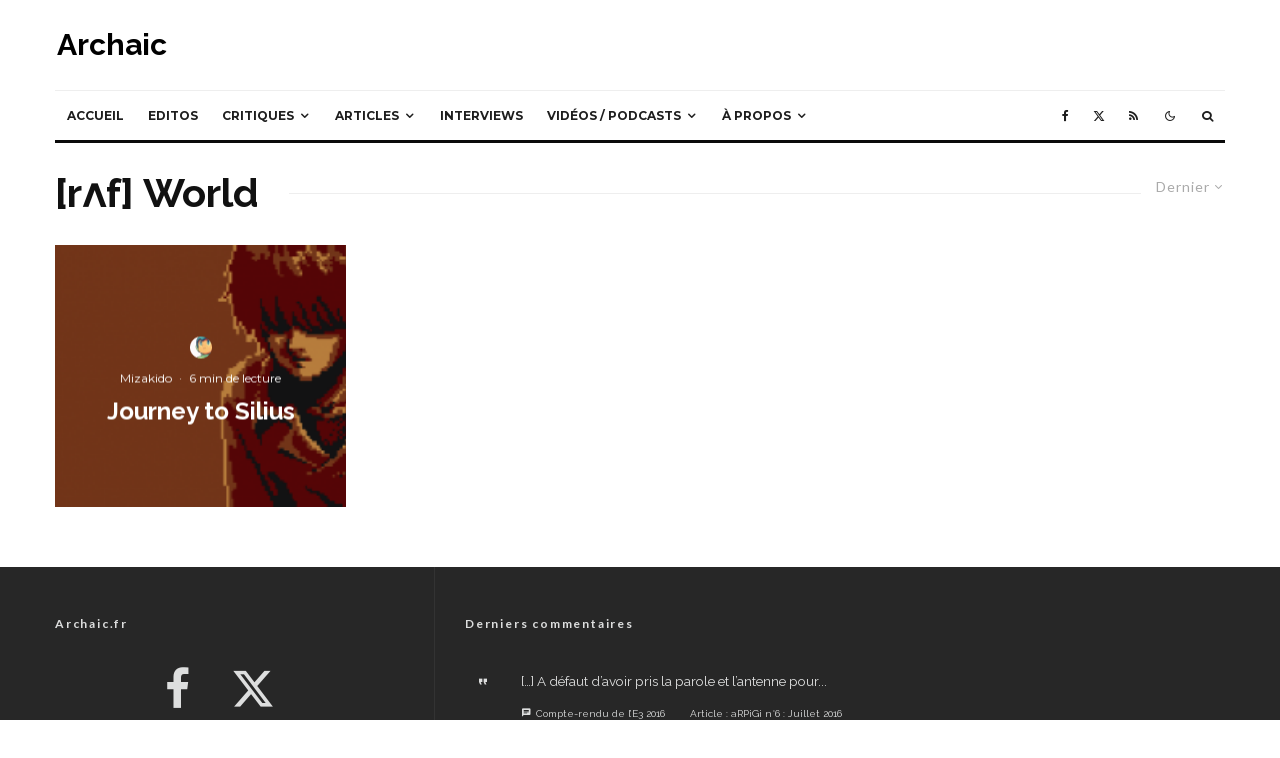

--- FILE ---
content_type: text/html; charset=utf-8
request_url: https://www.google.com/recaptcha/api2/anchor?ar=1&k=6Lc0peAZAAAAAAbTIh1DwpaxOSGaoTG8ezns2tU7&co=aHR0cHM6Ly93d3cuYXJjaGFpYy5mcjo0NDM.&hl=en&v=PoyoqOPhxBO7pBk68S4YbpHZ&size=invisible&anchor-ms=20000&execute-ms=30000&cb=8mh7f3mg6eqa
body_size: 48951
content:
<!DOCTYPE HTML><html dir="ltr" lang="en"><head><meta http-equiv="Content-Type" content="text/html; charset=UTF-8">
<meta http-equiv="X-UA-Compatible" content="IE=edge">
<title>reCAPTCHA</title>
<style type="text/css">
/* cyrillic-ext */
@font-face {
  font-family: 'Roboto';
  font-style: normal;
  font-weight: 400;
  font-stretch: 100%;
  src: url(//fonts.gstatic.com/s/roboto/v48/KFO7CnqEu92Fr1ME7kSn66aGLdTylUAMa3GUBHMdazTgWw.woff2) format('woff2');
  unicode-range: U+0460-052F, U+1C80-1C8A, U+20B4, U+2DE0-2DFF, U+A640-A69F, U+FE2E-FE2F;
}
/* cyrillic */
@font-face {
  font-family: 'Roboto';
  font-style: normal;
  font-weight: 400;
  font-stretch: 100%;
  src: url(//fonts.gstatic.com/s/roboto/v48/KFO7CnqEu92Fr1ME7kSn66aGLdTylUAMa3iUBHMdazTgWw.woff2) format('woff2');
  unicode-range: U+0301, U+0400-045F, U+0490-0491, U+04B0-04B1, U+2116;
}
/* greek-ext */
@font-face {
  font-family: 'Roboto';
  font-style: normal;
  font-weight: 400;
  font-stretch: 100%;
  src: url(//fonts.gstatic.com/s/roboto/v48/KFO7CnqEu92Fr1ME7kSn66aGLdTylUAMa3CUBHMdazTgWw.woff2) format('woff2');
  unicode-range: U+1F00-1FFF;
}
/* greek */
@font-face {
  font-family: 'Roboto';
  font-style: normal;
  font-weight: 400;
  font-stretch: 100%;
  src: url(//fonts.gstatic.com/s/roboto/v48/KFO7CnqEu92Fr1ME7kSn66aGLdTylUAMa3-UBHMdazTgWw.woff2) format('woff2');
  unicode-range: U+0370-0377, U+037A-037F, U+0384-038A, U+038C, U+038E-03A1, U+03A3-03FF;
}
/* math */
@font-face {
  font-family: 'Roboto';
  font-style: normal;
  font-weight: 400;
  font-stretch: 100%;
  src: url(//fonts.gstatic.com/s/roboto/v48/KFO7CnqEu92Fr1ME7kSn66aGLdTylUAMawCUBHMdazTgWw.woff2) format('woff2');
  unicode-range: U+0302-0303, U+0305, U+0307-0308, U+0310, U+0312, U+0315, U+031A, U+0326-0327, U+032C, U+032F-0330, U+0332-0333, U+0338, U+033A, U+0346, U+034D, U+0391-03A1, U+03A3-03A9, U+03B1-03C9, U+03D1, U+03D5-03D6, U+03F0-03F1, U+03F4-03F5, U+2016-2017, U+2034-2038, U+203C, U+2040, U+2043, U+2047, U+2050, U+2057, U+205F, U+2070-2071, U+2074-208E, U+2090-209C, U+20D0-20DC, U+20E1, U+20E5-20EF, U+2100-2112, U+2114-2115, U+2117-2121, U+2123-214F, U+2190, U+2192, U+2194-21AE, U+21B0-21E5, U+21F1-21F2, U+21F4-2211, U+2213-2214, U+2216-22FF, U+2308-230B, U+2310, U+2319, U+231C-2321, U+2336-237A, U+237C, U+2395, U+239B-23B7, U+23D0, U+23DC-23E1, U+2474-2475, U+25AF, U+25B3, U+25B7, U+25BD, U+25C1, U+25CA, U+25CC, U+25FB, U+266D-266F, U+27C0-27FF, U+2900-2AFF, U+2B0E-2B11, U+2B30-2B4C, U+2BFE, U+3030, U+FF5B, U+FF5D, U+1D400-1D7FF, U+1EE00-1EEFF;
}
/* symbols */
@font-face {
  font-family: 'Roboto';
  font-style: normal;
  font-weight: 400;
  font-stretch: 100%;
  src: url(//fonts.gstatic.com/s/roboto/v48/KFO7CnqEu92Fr1ME7kSn66aGLdTylUAMaxKUBHMdazTgWw.woff2) format('woff2');
  unicode-range: U+0001-000C, U+000E-001F, U+007F-009F, U+20DD-20E0, U+20E2-20E4, U+2150-218F, U+2190, U+2192, U+2194-2199, U+21AF, U+21E6-21F0, U+21F3, U+2218-2219, U+2299, U+22C4-22C6, U+2300-243F, U+2440-244A, U+2460-24FF, U+25A0-27BF, U+2800-28FF, U+2921-2922, U+2981, U+29BF, U+29EB, U+2B00-2BFF, U+4DC0-4DFF, U+FFF9-FFFB, U+10140-1018E, U+10190-1019C, U+101A0, U+101D0-101FD, U+102E0-102FB, U+10E60-10E7E, U+1D2C0-1D2D3, U+1D2E0-1D37F, U+1F000-1F0FF, U+1F100-1F1AD, U+1F1E6-1F1FF, U+1F30D-1F30F, U+1F315, U+1F31C, U+1F31E, U+1F320-1F32C, U+1F336, U+1F378, U+1F37D, U+1F382, U+1F393-1F39F, U+1F3A7-1F3A8, U+1F3AC-1F3AF, U+1F3C2, U+1F3C4-1F3C6, U+1F3CA-1F3CE, U+1F3D4-1F3E0, U+1F3ED, U+1F3F1-1F3F3, U+1F3F5-1F3F7, U+1F408, U+1F415, U+1F41F, U+1F426, U+1F43F, U+1F441-1F442, U+1F444, U+1F446-1F449, U+1F44C-1F44E, U+1F453, U+1F46A, U+1F47D, U+1F4A3, U+1F4B0, U+1F4B3, U+1F4B9, U+1F4BB, U+1F4BF, U+1F4C8-1F4CB, U+1F4D6, U+1F4DA, U+1F4DF, U+1F4E3-1F4E6, U+1F4EA-1F4ED, U+1F4F7, U+1F4F9-1F4FB, U+1F4FD-1F4FE, U+1F503, U+1F507-1F50B, U+1F50D, U+1F512-1F513, U+1F53E-1F54A, U+1F54F-1F5FA, U+1F610, U+1F650-1F67F, U+1F687, U+1F68D, U+1F691, U+1F694, U+1F698, U+1F6AD, U+1F6B2, U+1F6B9-1F6BA, U+1F6BC, U+1F6C6-1F6CF, U+1F6D3-1F6D7, U+1F6E0-1F6EA, U+1F6F0-1F6F3, U+1F6F7-1F6FC, U+1F700-1F7FF, U+1F800-1F80B, U+1F810-1F847, U+1F850-1F859, U+1F860-1F887, U+1F890-1F8AD, U+1F8B0-1F8BB, U+1F8C0-1F8C1, U+1F900-1F90B, U+1F93B, U+1F946, U+1F984, U+1F996, U+1F9E9, U+1FA00-1FA6F, U+1FA70-1FA7C, U+1FA80-1FA89, U+1FA8F-1FAC6, U+1FACE-1FADC, U+1FADF-1FAE9, U+1FAF0-1FAF8, U+1FB00-1FBFF;
}
/* vietnamese */
@font-face {
  font-family: 'Roboto';
  font-style: normal;
  font-weight: 400;
  font-stretch: 100%;
  src: url(//fonts.gstatic.com/s/roboto/v48/KFO7CnqEu92Fr1ME7kSn66aGLdTylUAMa3OUBHMdazTgWw.woff2) format('woff2');
  unicode-range: U+0102-0103, U+0110-0111, U+0128-0129, U+0168-0169, U+01A0-01A1, U+01AF-01B0, U+0300-0301, U+0303-0304, U+0308-0309, U+0323, U+0329, U+1EA0-1EF9, U+20AB;
}
/* latin-ext */
@font-face {
  font-family: 'Roboto';
  font-style: normal;
  font-weight: 400;
  font-stretch: 100%;
  src: url(//fonts.gstatic.com/s/roboto/v48/KFO7CnqEu92Fr1ME7kSn66aGLdTylUAMa3KUBHMdazTgWw.woff2) format('woff2');
  unicode-range: U+0100-02BA, U+02BD-02C5, U+02C7-02CC, U+02CE-02D7, U+02DD-02FF, U+0304, U+0308, U+0329, U+1D00-1DBF, U+1E00-1E9F, U+1EF2-1EFF, U+2020, U+20A0-20AB, U+20AD-20C0, U+2113, U+2C60-2C7F, U+A720-A7FF;
}
/* latin */
@font-face {
  font-family: 'Roboto';
  font-style: normal;
  font-weight: 400;
  font-stretch: 100%;
  src: url(//fonts.gstatic.com/s/roboto/v48/KFO7CnqEu92Fr1ME7kSn66aGLdTylUAMa3yUBHMdazQ.woff2) format('woff2');
  unicode-range: U+0000-00FF, U+0131, U+0152-0153, U+02BB-02BC, U+02C6, U+02DA, U+02DC, U+0304, U+0308, U+0329, U+2000-206F, U+20AC, U+2122, U+2191, U+2193, U+2212, U+2215, U+FEFF, U+FFFD;
}
/* cyrillic-ext */
@font-face {
  font-family: 'Roboto';
  font-style: normal;
  font-weight: 500;
  font-stretch: 100%;
  src: url(//fonts.gstatic.com/s/roboto/v48/KFO7CnqEu92Fr1ME7kSn66aGLdTylUAMa3GUBHMdazTgWw.woff2) format('woff2');
  unicode-range: U+0460-052F, U+1C80-1C8A, U+20B4, U+2DE0-2DFF, U+A640-A69F, U+FE2E-FE2F;
}
/* cyrillic */
@font-face {
  font-family: 'Roboto';
  font-style: normal;
  font-weight: 500;
  font-stretch: 100%;
  src: url(//fonts.gstatic.com/s/roboto/v48/KFO7CnqEu92Fr1ME7kSn66aGLdTylUAMa3iUBHMdazTgWw.woff2) format('woff2');
  unicode-range: U+0301, U+0400-045F, U+0490-0491, U+04B0-04B1, U+2116;
}
/* greek-ext */
@font-face {
  font-family: 'Roboto';
  font-style: normal;
  font-weight: 500;
  font-stretch: 100%;
  src: url(//fonts.gstatic.com/s/roboto/v48/KFO7CnqEu92Fr1ME7kSn66aGLdTylUAMa3CUBHMdazTgWw.woff2) format('woff2');
  unicode-range: U+1F00-1FFF;
}
/* greek */
@font-face {
  font-family: 'Roboto';
  font-style: normal;
  font-weight: 500;
  font-stretch: 100%;
  src: url(//fonts.gstatic.com/s/roboto/v48/KFO7CnqEu92Fr1ME7kSn66aGLdTylUAMa3-UBHMdazTgWw.woff2) format('woff2');
  unicode-range: U+0370-0377, U+037A-037F, U+0384-038A, U+038C, U+038E-03A1, U+03A3-03FF;
}
/* math */
@font-face {
  font-family: 'Roboto';
  font-style: normal;
  font-weight: 500;
  font-stretch: 100%;
  src: url(//fonts.gstatic.com/s/roboto/v48/KFO7CnqEu92Fr1ME7kSn66aGLdTylUAMawCUBHMdazTgWw.woff2) format('woff2');
  unicode-range: U+0302-0303, U+0305, U+0307-0308, U+0310, U+0312, U+0315, U+031A, U+0326-0327, U+032C, U+032F-0330, U+0332-0333, U+0338, U+033A, U+0346, U+034D, U+0391-03A1, U+03A3-03A9, U+03B1-03C9, U+03D1, U+03D5-03D6, U+03F0-03F1, U+03F4-03F5, U+2016-2017, U+2034-2038, U+203C, U+2040, U+2043, U+2047, U+2050, U+2057, U+205F, U+2070-2071, U+2074-208E, U+2090-209C, U+20D0-20DC, U+20E1, U+20E5-20EF, U+2100-2112, U+2114-2115, U+2117-2121, U+2123-214F, U+2190, U+2192, U+2194-21AE, U+21B0-21E5, U+21F1-21F2, U+21F4-2211, U+2213-2214, U+2216-22FF, U+2308-230B, U+2310, U+2319, U+231C-2321, U+2336-237A, U+237C, U+2395, U+239B-23B7, U+23D0, U+23DC-23E1, U+2474-2475, U+25AF, U+25B3, U+25B7, U+25BD, U+25C1, U+25CA, U+25CC, U+25FB, U+266D-266F, U+27C0-27FF, U+2900-2AFF, U+2B0E-2B11, U+2B30-2B4C, U+2BFE, U+3030, U+FF5B, U+FF5D, U+1D400-1D7FF, U+1EE00-1EEFF;
}
/* symbols */
@font-face {
  font-family: 'Roboto';
  font-style: normal;
  font-weight: 500;
  font-stretch: 100%;
  src: url(//fonts.gstatic.com/s/roboto/v48/KFO7CnqEu92Fr1ME7kSn66aGLdTylUAMaxKUBHMdazTgWw.woff2) format('woff2');
  unicode-range: U+0001-000C, U+000E-001F, U+007F-009F, U+20DD-20E0, U+20E2-20E4, U+2150-218F, U+2190, U+2192, U+2194-2199, U+21AF, U+21E6-21F0, U+21F3, U+2218-2219, U+2299, U+22C4-22C6, U+2300-243F, U+2440-244A, U+2460-24FF, U+25A0-27BF, U+2800-28FF, U+2921-2922, U+2981, U+29BF, U+29EB, U+2B00-2BFF, U+4DC0-4DFF, U+FFF9-FFFB, U+10140-1018E, U+10190-1019C, U+101A0, U+101D0-101FD, U+102E0-102FB, U+10E60-10E7E, U+1D2C0-1D2D3, U+1D2E0-1D37F, U+1F000-1F0FF, U+1F100-1F1AD, U+1F1E6-1F1FF, U+1F30D-1F30F, U+1F315, U+1F31C, U+1F31E, U+1F320-1F32C, U+1F336, U+1F378, U+1F37D, U+1F382, U+1F393-1F39F, U+1F3A7-1F3A8, U+1F3AC-1F3AF, U+1F3C2, U+1F3C4-1F3C6, U+1F3CA-1F3CE, U+1F3D4-1F3E0, U+1F3ED, U+1F3F1-1F3F3, U+1F3F5-1F3F7, U+1F408, U+1F415, U+1F41F, U+1F426, U+1F43F, U+1F441-1F442, U+1F444, U+1F446-1F449, U+1F44C-1F44E, U+1F453, U+1F46A, U+1F47D, U+1F4A3, U+1F4B0, U+1F4B3, U+1F4B9, U+1F4BB, U+1F4BF, U+1F4C8-1F4CB, U+1F4D6, U+1F4DA, U+1F4DF, U+1F4E3-1F4E6, U+1F4EA-1F4ED, U+1F4F7, U+1F4F9-1F4FB, U+1F4FD-1F4FE, U+1F503, U+1F507-1F50B, U+1F50D, U+1F512-1F513, U+1F53E-1F54A, U+1F54F-1F5FA, U+1F610, U+1F650-1F67F, U+1F687, U+1F68D, U+1F691, U+1F694, U+1F698, U+1F6AD, U+1F6B2, U+1F6B9-1F6BA, U+1F6BC, U+1F6C6-1F6CF, U+1F6D3-1F6D7, U+1F6E0-1F6EA, U+1F6F0-1F6F3, U+1F6F7-1F6FC, U+1F700-1F7FF, U+1F800-1F80B, U+1F810-1F847, U+1F850-1F859, U+1F860-1F887, U+1F890-1F8AD, U+1F8B0-1F8BB, U+1F8C0-1F8C1, U+1F900-1F90B, U+1F93B, U+1F946, U+1F984, U+1F996, U+1F9E9, U+1FA00-1FA6F, U+1FA70-1FA7C, U+1FA80-1FA89, U+1FA8F-1FAC6, U+1FACE-1FADC, U+1FADF-1FAE9, U+1FAF0-1FAF8, U+1FB00-1FBFF;
}
/* vietnamese */
@font-face {
  font-family: 'Roboto';
  font-style: normal;
  font-weight: 500;
  font-stretch: 100%;
  src: url(//fonts.gstatic.com/s/roboto/v48/KFO7CnqEu92Fr1ME7kSn66aGLdTylUAMa3OUBHMdazTgWw.woff2) format('woff2');
  unicode-range: U+0102-0103, U+0110-0111, U+0128-0129, U+0168-0169, U+01A0-01A1, U+01AF-01B0, U+0300-0301, U+0303-0304, U+0308-0309, U+0323, U+0329, U+1EA0-1EF9, U+20AB;
}
/* latin-ext */
@font-face {
  font-family: 'Roboto';
  font-style: normal;
  font-weight: 500;
  font-stretch: 100%;
  src: url(//fonts.gstatic.com/s/roboto/v48/KFO7CnqEu92Fr1ME7kSn66aGLdTylUAMa3KUBHMdazTgWw.woff2) format('woff2');
  unicode-range: U+0100-02BA, U+02BD-02C5, U+02C7-02CC, U+02CE-02D7, U+02DD-02FF, U+0304, U+0308, U+0329, U+1D00-1DBF, U+1E00-1E9F, U+1EF2-1EFF, U+2020, U+20A0-20AB, U+20AD-20C0, U+2113, U+2C60-2C7F, U+A720-A7FF;
}
/* latin */
@font-face {
  font-family: 'Roboto';
  font-style: normal;
  font-weight: 500;
  font-stretch: 100%;
  src: url(//fonts.gstatic.com/s/roboto/v48/KFO7CnqEu92Fr1ME7kSn66aGLdTylUAMa3yUBHMdazQ.woff2) format('woff2');
  unicode-range: U+0000-00FF, U+0131, U+0152-0153, U+02BB-02BC, U+02C6, U+02DA, U+02DC, U+0304, U+0308, U+0329, U+2000-206F, U+20AC, U+2122, U+2191, U+2193, U+2212, U+2215, U+FEFF, U+FFFD;
}
/* cyrillic-ext */
@font-face {
  font-family: 'Roboto';
  font-style: normal;
  font-weight: 900;
  font-stretch: 100%;
  src: url(//fonts.gstatic.com/s/roboto/v48/KFO7CnqEu92Fr1ME7kSn66aGLdTylUAMa3GUBHMdazTgWw.woff2) format('woff2');
  unicode-range: U+0460-052F, U+1C80-1C8A, U+20B4, U+2DE0-2DFF, U+A640-A69F, U+FE2E-FE2F;
}
/* cyrillic */
@font-face {
  font-family: 'Roboto';
  font-style: normal;
  font-weight: 900;
  font-stretch: 100%;
  src: url(//fonts.gstatic.com/s/roboto/v48/KFO7CnqEu92Fr1ME7kSn66aGLdTylUAMa3iUBHMdazTgWw.woff2) format('woff2');
  unicode-range: U+0301, U+0400-045F, U+0490-0491, U+04B0-04B1, U+2116;
}
/* greek-ext */
@font-face {
  font-family: 'Roboto';
  font-style: normal;
  font-weight: 900;
  font-stretch: 100%;
  src: url(//fonts.gstatic.com/s/roboto/v48/KFO7CnqEu92Fr1ME7kSn66aGLdTylUAMa3CUBHMdazTgWw.woff2) format('woff2');
  unicode-range: U+1F00-1FFF;
}
/* greek */
@font-face {
  font-family: 'Roboto';
  font-style: normal;
  font-weight: 900;
  font-stretch: 100%;
  src: url(//fonts.gstatic.com/s/roboto/v48/KFO7CnqEu92Fr1ME7kSn66aGLdTylUAMa3-UBHMdazTgWw.woff2) format('woff2');
  unicode-range: U+0370-0377, U+037A-037F, U+0384-038A, U+038C, U+038E-03A1, U+03A3-03FF;
}
/* math */
@font-face {
  font-family: 'Roboto';
  font-style: normal;
  font-weight: 900;
  font-stretch: 100%;
  src: url(//fonts.gstatic.com/s/roboto/v48/KFO7CnqEu92Fr1ME7kSn66aGLdTylUAMawCUBHMdazTgWw.woff2) format('woff2');
  unicode-range: U+0302-0303, U+0305, U+0307-0308, U+0310, U+0312, U+0315, U+031A, U+0326-0327, U+032C, U+032F-0330, U+0332-0333, U+0338, U+033A, U+0346, U+034D, U+0391-03A1, U+03A3-03A9, U+03B1-03C9, U+03D1, U+03D5-03D6, U+03F0-03F1, U+03F4-03F5, U+2016-2017, U+2034-2038, U+203C, U+2040, U+2043, U+2047, U+2050, U+2057, U+205F, U+2070-2071, U+2074-208E, U+2090-209C, U+20D0-20DC, U+20E1, U+20E5-20EF, U+2100-2112, U+2114-2115, U+2117-2121, U+2123-214F, U+2190, U+2192, U+2194-21AE, U+21B0-21E5, U+21F1-21F2, U+21F4-2211, U+2213-2214, U+2216-22FF, U+2308-230B, U+2310, U+2319, U+231C-2321, U+2336-237A, U+237C, U+2395, U+239B-23B7, U+23D0, U+23DC-23E1, U+2474-2475, U+25AF, U+25B3, U+25B7, U+25BD, U+25C1, U+25CA, U+25CC, U+25FB, U+266D-266F, U+27C0-27FF, U+2900-2AFF, U+2B0E-2B11, U+2B30-2B4C, U+2BFE, U+3030, U+FF5B, U+FF5D, U+1D400-1D7FF, U+1EE00-1EEFF;
}
/* symbols */
@font-face {
  font-family: 'Roboto';
  font-style: normal;
  font-weight: 900;
  font-stretch: 100%;
  src: url(//fonts.gstatic.com/s/roboto/v48/KFO7CnqEu92Fr1ME7kSn66aGLdTylUAMaxKUBHMdazTgWw.woff2) format('woff2');
  unicode-range: U+0001-000C, U+000E-001F, U+007F-009F, U+20DD-20E0, U+20E2-20E4, U+2150-218F, U+2190, U+2192, U+2194-2199, U+21AF, U+21E6-21F0, U+21F3, U+2218-2219, U+2299, U+22C4-22C6, U+2300-243F, U+2440-244A, U+2460-24FF, U+25A0-27BF, U+2800-28FF, U+2921-2922, U+2981, U+29BF, U+29EB, U+2B00-2BFF, U+4DC0-4DFF, U+FFF9-FFFB, U+10140-1018E, U+10190-1019C, U+101A0, U+101D0-101FD, U+102E0-102FB, U+10E60-10E7E, U+1D2C0-1D2D3, U+1D2E0-1D37F, U+1F000-1F0FF, U+1F100-1F1AD, U+1F1E6-1F1FF, U+1F30D-1F30F, U+1F315, U+1F31C, U+1F31E, U+1F320-1F32C, U+1F336, U+1F378, U+1F37D, U+1F382, U+1F393-1F39F, U+1F3A7-1F3A8, U+1F3AC-1F3AF, U+1F3C2, U+1F3C4-1F3C6, U+1F3CA-1F3CE, U+1F3D4-1F3E0, U+1F3ED, U+1F3F1-1F3F3, U+1F3F5-1F3F7, U+1F408, U+1F415, U+1F41F, U+1F426, U+1F43F, U+1F441-1F442, U+1F444, U+1F446-1F449, U+1F44C-1F44E, U+1F453, U+1F46A, U+1F47D, U+1F4A3, U+1F4B0, U+1F4B3, U+1F4B9, U+1F4BB, U+1F4BF, U+1F4C8-1F4CB, U+1F4D6, U+1F4DA, U+1F4DF, U+1F4E3-1F4E6, U+1F4EA-1F4ED, U+1F4F7, U+1F4F9-1F4FB, U+1F4FD-1F4FE, U+1F503, U+1F507-1F50B, U+1F50D, U+1F512-1F513, U+1F53E-1F54A, U+1F54F-1F5FA, U+1F610, U+1F650-1F67F, U+1F687, U+1F68D, U+1F691, U+1F694, U+1F698, U+1F6AD, U+1F6B2, U+1F6B9-1F6BA, U+1F6BC, U+1F6C6-1F6CF, U+1F6D3-1F6D7, U+1F6E0-1F6EA, U+1F6F0-1F6F3, U+1F6F7-1F6FC, U+1F700-1F7FF, U+1F800-1F80B, U+1F810-1F847, U+1F850-1F859, U+1F860-1F887, U+1F890-1F8AD, U+1F8B0-1F8BB, U+1F8C0-1F8C1, U+1F900-1F90B, U+1F93B, U+1F946, U+1F984, U+1F996, U+1F9E9, U+1FA00-1FA6F, U+1FA70-1FA7C, U+1FA80-1FA89, U+1FA8F-1FAC6, U+1FACE-1FADC, U+1FADF-1FAE9, U+1FAF0-1FAF8, U+1FB00-1FBFF;
}
/* vietnamese */
@font-face {
  font-family: 'Roboto';
  font-style: normal;
  font-weight: 900;
  font-stretch: 100%;
  src: url(//fonts.gstatic.com/s/roboto/v48/KFO7CnqEu92Fr1ME7kSn66aGLdTylUAMa3OUBHMdazTgWw.woff2) format('woff2');
  unicode-range: U+0102-0103, U+0110-0111, U+0128-0129, U+0168-0169, U+01A0-01A1, U+01AF-01B0, U+0300-0301, U+0303-0304, U+0308-0309, U+0323, U+0329, U+1EA0-1EF9, U+20AB;
}
/* latin-ext */
@font-face {
  font-family: 'Roboto';
  font-style: normal;
  font-weight: 900;
  font-stretch: 100%;
  src: url(//fonts.gstatic.com/s/roboto/v48/KFO7CnqEu92Fr1ME7kSn66aGLdTylUAMa3KUBHMdazTgWw.woff2) format('woff2');
  unicode-range: U+0100-02BA, U+02BD-02C5, U+02C7-02CC, U+02CE-02D7, U+02DD-02FF, U+0304, U+0308, U+0329, U+1D00-1DBF, U+1E00-1E9F, U+1EF2-1EFF, U+2020, U+20A0-20AB, U+20AD-20C0, U+2113, U+2C60-2C7F, U+A720-A7FF;
}
/* latin */
@font-face {
  font-family: 'Roboto';
  font-style: normal;
  font-weight: 900;
  font-stretch: 100%;
  src: url(//fonts.gstatic.com/s/roboto/v48/KFO7CnqEu92Fr1ME7kSn66aGLdTylUAMa3yUBHMdazQ.woff2) format('woff2');
  unicode-range: U+0000-00FF, U+0131, U+0152-0153, U+02BB-02BC, U+02C6, U+02DA, U+02DC, U+0304, U+0308, U+0329, U+2000-206F, U+20AC, U+2122, U+2191, U+2193, U+2212, U+2215, U+FEFF, U+FFFD;
}

</style>
<link rel="stylesheet" type="text/css" href="https://www.gstatic.com/recaptcha/releases/PoyoqOPhxBO7pBk68S4YbpHZ/styles__ltr.css">
<script nonce="QJo2vAOphoDkA0XvSM9lQQ" type="text/javascript">window['__recaptcha_api'] = 'https://www.google.com/recaptcha/api2/';</script>
<script type="text/javascript" src="https://www.gstatic.com/recaptcha/releases/PoyoqOPhxBO7pBk68S4YbpHZ/recaptcha__en.js" nonce="QJo2vAOphoDkA0XvSM9lQQ">
      
    </script></head>
<body><div id="rc-anchor-alert" class="rc-anchor-alert"></div>
<input type="hidden" id="recaptcha-token" value="[base64]">
<script type="text/javascript" nonce="QJo2vAOphoDkA0XvSM9lQQ">
      recaptcha.anchor.Main.init("[\x22ainput\x22,[\x22bgdata\x22,\x22\x22,\[base64]/[base64]/bmV3IFpbdF0obVswXSk6Sz09Mj9uZXcgWlt0XShtWzBdLG1bMV0pOks9PTM/bmV3IFpbdF0obVswXSxtWzFdLG1bMl0pOks9PTQ/[base64]/[base64]/[base64]/[base64]/[base64]/[base64]/[base64]/[base64]/[base64]/[base64]/[base64]/[base64]/[base64]/[base64]\\u003d\\u003d\x22,\[base64]\\u003d\x22,\x22fl5tEwxoGUctw4PChy8Yw4TDj2/DmsOWwp8Sw6zCpW4fFi3DuE80LVPDiAIPw4oPCBnCpcOdwo7CnyxYw6dfw6DDl8KNwqnCt3HCk8OYwroPwrPCpcO9aMK7Kg0Aw78LBcKzRsKFXi5/SsKkwp/CoRfDmlpZw4pRI8Khw73Dn8OSw59pWMOnw5vCqULCnlYUQ2Qlw4tnAm7CrsK9w7FrMihIXVsdwpt6w7YAAcKaDC9VwrQCw7tieADDvMOxwqJVw4TDjmVeXsOrQG1/SsOsw6/[base64]/ChCE/DsO+McOpwqjCjlYWwqnDl03DpFzCuW3DhH7CoTjDpMKDwokFaMK/YnfDhibCocOvbMOpTHLDgW7CvnXDgD7CnsOvFhl1wrh8w4vDvcKpw5TDkX3CqcOEw7vCk8OwQxPCpSLDh8OtPsK0QcOMRsKmXMKdw7LDucO/[base64]/ChmNPYsKNwqvCj8OjETtgCMOsw6Viwp3CnsKjP17Cu3nCqsKgw6FEw7LDn8KJfMKtIQ/DjsOGDEPCmsObwq/[base64]/ChlJCKcKlVSlDwrnCk8Kbw67DuFRrwpEMwqbDrHTCjBvCscOCwo/CuR1McMK/wrjCmyvCtwI7w6pqwqHDn8OpCnxGw6g8woHDjcOuw55MDEDDr8OFKcOPE8K/NXkUaSo4CcOCw5wyIiHCjcKCZ8KDSsKYwrbCnsOnwrNRNcOCFcKsY1l6Q8KRasKyIMKOw4M7M8Kmwo/DisO1QkXDvUXCs8KCMcKjwqA3w4TDs8OMw4LCjcK6N1HDpsK3IS7DscKmw7LCocK2ZjXCnsKDf8KHwoVzwprCo8KVZyDCjEdVX8Kfwq7CjibCpmBGTlzDj8O6fVPChmDCo8OjAgMtFk3Duy/CkMKWORnDgWHDn8OGB8Oww7Ysw5rDvcKPwpFgw77DhA5DwofCvivCoiXDksOsw60vXhPCk8K7w7XCjw/DnMKnA8O3wpUYLcOwL1nCisK8wqTDmnrDsW9IwrpnNFkycn98wopAwojCs1pLK8KPw6JMR8KUw5fCpMOewpbDnVtGwo0rw60Tw6FhZz/DsTU8CsKAwrbDoi7DtRV5PhnCuMODHsOCw5rDkEDCmEF6w7Q7wpnCuBzDmiHCm8OzPsOwwo4DOmfClMOLTsKIc8K+acOqZMOCOcKFw4/CgHVRw49zUEUVwr5Swr4lDgIcOMKmBcOTw7/[base64]/CmgbDoMORJzNAwoFLQ3c+w7JtacKFVcOBw7I1B8OOAXnCqW4Aby/DkcOqUsOuVkdMSB7CqMKMaFrDqyHCv3vDuTt/wprCusKyJ8Oiw7TCgsOKw6HDnWIYw7XCj3XDlg7CiSttw7oIw5bDmsOxwpjDmcOnTsKNw5TDk8ODwrzDiWFUQz/[base64]/DknFUwqdRw4/[base64]/DimTDnAzCvBkVCsOLPMKJw5rDksK1QB/DgcKLV0LDg8OKAcOKMyI9G8OBwovDhMKfwpHCjF7CqMO7PcKHw5jDsMKfJcKsK8Kqw4N8OEE4wpPCvnHCpcOlQ2jDtEjCkz04woDDkW5Jf8K+w4/CtH/[base64]/[base64]/CtMKRw5rCpXZVcsOEw6DCmcKwVMOpw7fCimB+w5nCiX1awp5ZEMO/LmXCrWF4ScO4OMOINMKbw5sKwq8HWsOJw7jCnsOwSn3DhcKRw5DCqcK7w7p6wowmVVUkwqTDpUMUFMK5V8Kze8O2w4MrTmXCp0xpQkVzwojDksKow7loTMKiHSxZfiE5ZcODXQg3Z8OTV8O2H0AdQsKtw63CrMOuwo7CtMKKbw7DvcKlwpTCqhU/w7VFwqDDtgLDl3rDqcK1w7vCmGQSAlB6wr1vCh3Di1zCml9AJAhPEcKoUMKewpPDuEknK1XCucK2w4HDogbDscKbw47Cozhbw65lfMOIBidcdcOKWsO8w6PCrynCuFM7C2/[base64]/wrzCvcKfwoFQw452dyhWw7jCnMOMKMOtw4NawpfDtnrCiSXCo8Olw6rDkMO/e8KewowRwrbCsMOmwr9vwpzCug3DownDjFQ9woLCu0LCtxZvesKtZcK/w7QXw4nCnMOMXsK+FHFvbsKlw47Dp8Onw7bDmcKRw5XCo8OCPcKfVxHDn0/DrcORwo/CpcOdw7bDksKTXMOAw7x0dVlldgLCs8OxasKSwrp0wqUfw5vDrcONw4wqwozCmsKQdMOVw7ZXw4YFN8OVVSXChX/CrX9QwrfChcK6Ez3CslIWOGfClcKMMMOwwpZCw6XDrMOYDBF6O8OqE01XaMOsY33DvTtQw4/CsVpJwp/Ck0nCvj4ZwqESwqvDocOww5zCvyUbX8OVdMK+cjh7WDzDgQ/Cr8KUwpvDvBNWw6PDiMO2LcKNLMOEecKDwrHDhULDpcOCw41Nw65ww5PCnhnCojEUBMOuw7XClcKJwo8zSsOqwqTCusOMFEjDpznDuH/DvX80K0HDq8Opw5J3ZkzCnGVfJwM/wqtlwqjCjB5xMMOGw65KJ8OgemVww6YMVsOKwr9EwpwLHCBHEcO5wqFraxzDlcK/C8K2w7gjH8OQwoYAbEjDvF3CnyrDlQvDm3Aaw60uScOUwpcgw6EKaETDjcOoCsKQw4bDqFnDlx1Aw5rDglXDlE3Cj8OQw67CiBQeYnDDt8Ovwox+wo1fLcKcK3rCt8KJwrDDsDEnLFLDt8OCw559T1zCgsOCwolGw6vDuMO+Wns/Y8KMw49twpTDgMOgKMKmw5DCkMK6w6pOf39Iwp7DjHTCvsKbw7HCg8KbHcKNwqDCnjUpw4bCi0NDwrvCi2RywpwhwrjChSI6wp5kw6bChsOlJmLDtWrDnhzCuBJHw57DnFrCvRHDiVbCkcKLw6fCm38Ed8OPwrHDhRJIwqbDnj7CpT7Cq8KPV8KcJV/[base64]/O07Dui/DgRbCpmHDicOiwqXClMO0w7TCky5uYC8uIMK9w7DCiSpawpRuVAnDpzDDncOXwoXCtTHDv3HCnMKOw5jDvMKPw47DhT8XXsOoUMOqPDXDl1jDpUjDkMOYah/CnyVDwo59w5DCpMKxIHV4woEww7HCgFvCmVPDphHDjsOdcTjCl1Q2OGUpw49lw5/CsMOYfh5ow5s4cGUFS1AMG2TCvcKGw7XDrA3DjFdZbjRlwoHCsHDDoV/Dn8KJPUPCr8KacwrDvcK4Ph8tNxpOPnVkAWjDsQVbwrAFwo0nEMOhQMKcwo3DkztNMsKEV2TCqMKHw5DCs8OdwrfDssOQw77DngbDlsKHOMKawqhMw6fCjm3Dl0bDqlAAw4BvZMOTKV/[base64]/woXDiyMAw4pRwpo2w5oPw4nDhcOTR8Kww6txMBA5AMONw4FMwocTeydhMwLDkA7ChW50w7DCnz10Jlg+w49Yw6DDs8OidcK9w5PCv8KtJMO6LsO8wp4Cw7bCsUpawoJZwpFoEsOSw7jCn8OlQ2LCosOIwpxAPcO3w6TCrcKfB8OtwrVldCrDrEc8w6TCuRbDk8OaFsO/MQJbwr/CgD8Xw7xnRMKMKUPDpcKJw70hwqvCj8KyUMOgw7UwJMKXPMOxw7cIw6Fcw6DCisOMwqYnw4/Dt8KEwqHDi8KtG8O1wrQWTFUSW8KGUl/CimXCvT7Do8OvfBQNwrR7w7hJw57Dlhldw4nDp8KDwrkrRcK+wqHCrgkywoF3Sk/CrE4cw5BuNgZwfzPDjT1rKF5Xw6cSw7JFw53CkMO4w7vDknvDgi11w6XDsEYXSEHCqcOOejAjw5tCfifCusOiwqjDomLDl8KHwrRdw7nDpMO9K8KIw6MPw7TDt8OIYcKUMMKDw4nClRHCl8OGW8KDw4gUw4wNZMOGw7spwr01w47Dog/DkkLDsh8kRsKgVcKICsK/[base64]/cnLCvW7DscOpKcKLwrHCv8OXAsKlF8K+BgAuw4N3wr/Crw5McMOywowVwoDCkcK8PjbDqcOgw6Z9J1TChj5xworDs0rDt8OQCMKkf8O/[base64]/RsKbw6EQwqVZIcO9w70Zw4PDug/[base64]/DrV0sw4PDmTwceSBoNETChMK+DDFpLcK5Zgldw5cSL3EveFYiTHcmwrTDgMO4wp3CtnnDnRUwwrA/w7jDuALDu8OBwrkrWXBPL8OLwpjCn0x3w6LDqMKjE0LCmcKlW8Kyw7QRwpPDjDkZEiZ1LlPCu2pCIMOrw5I5w6Z+wq9SworCl8KYw4B2fA4fPcKxwpYSasKHfsOZPjPDkH4tw43CtVjCncK1eivDncO7wpzCjngYwpTCi8Kza8O9wr/DlkEcbinCp8KKw4LCn8KPPzV5ahYrT8KwwrTCicKEw7zChFrDkADDqMK7w7fDs3B5YcOuOMOdbksMcMOrwrlhwqxKXSrDucOucmdNcMK5wqbCmQNiw7ZbBX46GkHCs2bDk8Kuw4jDqMK1FS3DjMK2w6LDusKudgdoKkvCm8Ouc3/CggETw71zw5ZFMFXDosKdw6VQCDBvAsKbwoMbFsKjw6xPH1B3OCrCgnkpfsOrwq1EwrXCg3vCrMO/wow6f8KAZiV8aVZ/[base64]/SwAgeS3Cm1/ChSzDlsOgQMO/[base64]/CocOAw5IHwqxvw6bCgXzCvcO4woLDiDfCsMOqw5MqeMKvMR/[base64]/DmDdDwrbCnVAKV0XDj8OAeXldRzpxwqlvw7ZaC8OZdMKZeQshHgDDvsKZJUs1wpxSw5hQFMKSSGMJw4rDpQhhwrjCiHBLw6zDt8KdUVBEQUJBIw8fwqrDksOMwoBFworDu0DDosKiGsKbdVjCisKoJ8KWwojChUDDssKPYcOrVU/CtGXDisO1ADfDngvDpMKXScKRJVszQmNTYlnCtMKMw5kMwqxmbxdLwqTCmMK2w5vDhcKIw7HCtCoLG8OHEwfDvjAaw6PCk8O+EcOIwqnCtlPDqsKfwoVrQ8Kowo/DtcKjTXYTQ8Kmw4rCkFo6SGxtw4zDjMKcw5E0RSnDtcKTwqPDpMK6woXClSgbw6llwq3DhizDmMK7ZCp7eWkXw6EZWsO1w5ZqZ1/[base64]/[base64]/Dj3XCmCFmRsK7w4VAUsKMOHwlwoDDr8KCAUEPX8OBJMKNwqDCgw3CqVsEGnNzwp3CsFfDkWrDgDRdFQdAw4fCkGPDjcO2w7sBw5V/X1Yww5ojCydQE8OVw58Xw6cEw4t1wrjDoMKZw7TCsAHDsgXDnMKSYAV5HVnCmMOXwonCjGLDhTRqIyDDvsOPZ8OPwrFAUMK9wqjDi8KcPsOoTsOBwpx1w4Rkw6ofw7HDu3HCmFIfYcKSw7VUw5k7CFpiwqw/wqHDiMKAw7DDpWs5esKGw6nDqmdNwpDCoMOVd8OrEUjChS/Dgy3Co8KLSGHDtcO8cMKDw41GUAchZBfDqcOORS3Cinw4OhZ/JE/CqWTDvcKpGsOYKMKRTVzDvDDCqyrDrUhjwq0sWMKVd8ObwqvDjkoUT27CqsKvNQ4Fw6Zqw7oDw7U5YDcgwqo8EFvCpXbCnEJWw4TChMKPwp4Yw7TDr8O8fVU1X8K/dcO/[base64]/Ci8KxbW3CuD7DnFbDo8KOw6d3fcKnwqTDrMOWG8O8w5bDs8OgwqpHw4vDl8OWPCsewpbDlHE+Zg3CicKBBMKkIVgZHcKRC8KGFUY0w71QBgLCl0jDrU/[base64]/wrs4w7gLGMOWLi7Dj8KWw6fCt8Opw50ww5V7DjPCqUUbZMOVw4/CmmPDnsOoXMOmZMKtw5Mlw5PDvRnCj152ScO1WcOvJVkuE8KyZcOIwq0aM8KPfX/Dj8KWw7TDusKQTl7DoEkud8KqA2LDusOcw6E5w7BdAzI6RsKhecKMw6bCpsOUw4zCk8Onw5fCsFjDqcKww5BFBhrCvGzCscKlXMOkw6DDllBtw4fDihokwprDpX7Drio8ecONwopEw4RLw5zCncOlw6/[base64]/[base64]/Dk8K2wpZMVmjCiX7DnUPDnMOHAsK+CcKtwr0lWcKVesOQwqALwojCkVVAw7ZeQcOWwpPCh8OvZcOfU8OSSTPCjMKuQ8OOw6lvw4ZcJHkUdsKuw5DCv2XDsXvDtEnDlMOYwplZwoRLwq3CjFROF351w7pEfC3CjQodSB/CsRTCrE9qCQcAPVHCoMOgF8OAbsOjw5jCsTDCmMKKHcOGw4BEe8O6YFrCt8K5J0NJM8OZJhXDpMOiewHDlMKIwqrDsMKgGMKhD8OYfGFNRxPCk8KvZTjCiMKbwrzCn8OuTn3CqSk5VsOQeUHDpMO/w4YNcsKXw6ZvUMKyCMKjw57DgsKSwpbCv8Oxw6peQcKGwo4AdiIowp/CusOAHxJaKSxpwogxwrFtecKDQ8K4w5BNHsKZwqgQw75QwqDCh08/w5Fdw4UTH3QewqzCtUFpScO8w55Xw4cSw6ByaMOfwonDo8Kvw58CRMOoL37DkyrDrsO/woHDq1XCvXDDh8KXw7HChijDoCfDtwXDqcOYwr/[base64]/CtcK4JCwAXi47wrLChE7DiFnCpizCt8Kpw6kZwoQWw7Z7dFd9fjbCjVw7wo0Pw6tSw4XDkzjDnDLDkMKTHEhJw4/Du8OdwrnCgwTCrsOnX8OIw5plwpwDQDBXfsKqwrDDusOywp/[base64]/DvsKZw78BbcKwwqfCml3CgHnClcKFwr4rWVohw5cfwocddcOpIcOpwrzCtibCgH/CkMKrSyJgWcKEwobCncOywpXDi8KuFDI1YCrDiijDoMKTZWsBX8KhY8K5w7LDqMOWdMKwwrcUesKCwpkYHcOJw7HDoT9Uw6nCtMKCFMO3w5MYwq5cworCqMOXb8KCwoR5w5PDqMKIMF/Dlk5Tw5vCisOEfArCtAPCi8ORacOVJC7DoMKGcsOiAAA+wr04D8KJd3kcwoMCXQAqwrggwqYRAcK1P8Oqw7waWkDDpAfDozMKw6HDi8KiwpAVecOKw5LCtzHDsSDDnSRlOsO2w4rCmhbDpMOaJcKLYMK0w7kGw7tHBUQCb3XDu8KgFA/Dr8KvwqjDgMO6YGgmScK8w5xbwojCv2N+ZwVUwoM3w40lAmBNVsOAw7d3bV/CjELCqRIVwpTDicONw6IRw6/DpQxXwpnCmsKITMOLPSUQaVAiw5LDtBLDnXNsUCvDv8Kha8Krw78ww68IPMK2wprCih/DrzNIw4xrWMKQRcKow4rCng8Ywol+UTLDs8KWw4LDlRrDuMOGwox3w5dPSVHCqDADYwDDjUDCpsKWWMKMdsKOw4HCvsOswqArEMKGwrB6WWbDnsKSJiHCqh96DU/ClcOtw5HDqcKOwrJGwrbCocK3wqdew6V2w5cfw5DClx9Iw6UQwqAPw7RCP8KybsKJc8KBw5QxO8K8wrFnd8OVw6IswqFiwrYjwqvCs8OsN8OCw6zCsRgww7Byw5M/Zw5kw4zDqcKvwqLDkAbCgsKzG8Kjw4kyC8OXwqE9dznCi8ObwqjCrxjClsK+H8KDw7bDh3rCgsKvwoAswoPDnRV8WE8hb8Oawo01wrrCtsKiWMOhwpDDpcKfwojCtMORMwp9JsK8NcOhVjhZV3LCjhYLwr85awnDv8KqKsOCbcKpwoEHwpjCujZyw5/CrcKaO8O+ECLCq8KFwrMlLjjCmsKGGGRTwqwgTsOtw4E8w4DCtQ/CphrCpCbCncOjFsKOw6bDnS7DusOSwrnDgW8mMcKEJsO+w5/Dj1jCqsKjf8KmwobClcKRJnNnwr7CsnjDvBLDuEtjfcOxLWxWNcKrw6nCmMKlZHbCmwHDlXbCisK/[base64]/DnHpAW0kfw6hnLi3DsgZ5w5kFGcKxw7LDokTCp8Odw55rwqDChMKITcKzQXbCjcO5w6DDg8OFesOrw5fCu8KLw5wPwrYYwrR8woDClcOmw5AXwpTDvMKGw6DClChqJcOwPMOcUWvDuEMQw43CrFgdw6nDjws1wpg/w6LCtlvDlyJrIcKswph8N8OoIMK3McKLwpYQwofCgwjCrsKaTk4vTBvDk2PDtitiwqwkQsOMGWVgSMOxwrbCnFB1wohTwpPCryxPw6LDtEAFXh/CtMKHwoJkAMOew5DChsKdwr4OegjDoEcXQFBcPMKhH2l0AAbDqMO6FQ5+Sg9Sw6XCicKswqLCgMK6Il4RIcKNwoo/wpgGw57DisKvIxrDmSFze8OpRTvCq8KsOxrDrMO5cMKpwqd0wq/Dgx/Dtk7CgFjComLCk0vDnsK5Klsqw6l2w6MoKsOFcsKcAn5PFBTDmDTCixHDn0XDpUXDlMKPwrl1wrjCvcKVDQ/DvXDDhMODKATCkRnDhcOsw4dADsOEGxIbwpnCiTrDnzzDsMOzQcO7wq7CpmMcXSTCvQPDiCXChgY1J23Ci8OHwoodw6jDjsK3cTvDrjpCGjfDisKOwr7CrFfCuMO1HA/CicOuMXhTw6kWw5bCu8K8PkbDvcOxDkwZfcKIL1LDgRjDqMOICmLCsgNqDsKRw73ChcK5ccOEw4LCtBlVwr5gwrFwNivCksOFCMKqwrAOA0llEjJnJcOfJxZGdAPDriITMhNgwqzCmTbClcKCw7DChcOOw7YlAizChMKyw7MVAB/DjcOHGDl8wohCVE9dKcOzw43CqMKCwoBNwq40ciLCgW5JFMKdw49ZZcKowqURwoxwcsK6wq4vDy81w6BsQsKtw4wgwr/Cu8KILnbCrcKXWAcCw6Uww4kZWjHCnMO7MlHDlQAOMBQIdhA4w5N2ABTCqArDu8KBEyZ1KMOqJMKqwpFmQEzDpCHCq1oTw6MwaFLDscOXwoDDpDTCjMKITsOuw6srHzpULTLDlCdswr7DpcOaAxTDvsK4KRlLJ8Kaw5HDkcKmw5fCqErCt8KED3/CgMOmw6QbwrjCnD3Dj8OZacOJw4IgOUEpwpLClzhka1vDrDE9UDwaw6Abw43DrMOTw7coJCR5GTkkwpzDpWPCrHgaP8KJEgTCm8OwYizDmxvDosK6bRtfWcKNw5/[base64]/bcOCw4nCk1TDm8K8I8OCEEXDjATCucO0w6bClSVAb8O8wo5dOnZzX0zCjW4iKsK8w6JWwqwkYVXClVvCv3BnwrZFw4rDgMOCwrLDucOGAglfwpo1U8K2Rw87JQXCgmR6Yi5+wpNif1kSQ150PkBQGWxLw5sjGAbCssOgUMK1wqbDsQzDt8ODPcO/YFNiwp7Dk8K3TxoTwpwtacOfw4nCpgzDsMKgKxDDmcKXw53Dv8Kiw64YwoDDgsOoAm83w6jCkHDDniPCqmItbxEdai0awqbCk8OFwr8Vw4zCj8K1bH/DgcKARC3CmXvDqhLDkQZ8w60uw6zCmBhDwp/CrBJmKFLDpgpKRkXDmjQNw4LCk8OnPsOdwo7CtcKRFMKUEsKJw74/w5w7wqPCqjrChDM9wrDCiyFDwr7CkQLDo8OkYsO1O1szPsOCM2BbwrDCssOSw5B8ScK3emvCkiTCjg7CkMKIDVZSacO7w5bCgh/CjcOQwoXChD0SVUnCtsOVw5XCjMOJwrrCrjRGwqnDjcKswrYWw7t0wp0LCgh8w4fDjsKSWyXCtcOmBhbDjkXDqcOUOUsxwqYFwoxyw6hkw43DuwIJw5wPCsO/[base64]/[base64]/MMKKOsO/[base64]/CscOBewHDmS/CqU4kYsOewovCn8KkJAJjwrw7w7HCsXIZW0LCvDkmwoBdwpFfdFMdEMOowo/ChcKNwpNzw5bDgMKgDAvCkcONwpViwprCvWPCpcOvHxTCv8K7w71Mw5ZGwpXClsKowrpGw4nCoGzCu8Oxwpl8HiDCmMKjf2LDolYbamPClsKpI8KSWcK6w7dkBcKAw5pobkFCCAHChAEuGDZaw7ZcS1coUz8KNWQ+w4MDw78TwrERwrTCpj0Xw4Y/w6tKQsOPw6wiDcKBE8OJw5Bxw49eZlFVwoNdF8OOw6Zew6HCnFdaw7p0asKdUBN/[base64]/AcKccsKOw5EyczHDqcOxPMKdd2rDrXnCssOOw5rCtmUiwrIqwr0Dw53DpgfCucK8OBElwpwrwqLDkMKDwonCj8OiwqlNwq/[base64]/TsKfwqjCs8KYwqnCgQDDgV8KBMOJUcOkYsOMw6PCiMOtWyjDrU5qZmjDpcOPbMOrMUFYRsOTEQvDjcKFBsOjwp3CpMOTaMKkwrPDnDnDvDTCsxjCg8O5w6vDhsOjAGoRIFRMHQvCp8ODw7rDssKrwoDDu8OvZcKEGStGU2wSwrA8YMOZAjPDtcK4wq0Hw5/CglEfwpDCr8K2wpbClwbDqMOkw6/[base64]/DusONw5g6CMKcw6Nxw6IhTR5PPsK9K3zCqF/CvsOlCMKsM23CosKvw7BBwppuwovDicKcw6DDvEoFwpYPwogiccKeJ8OFTT8zK8Kow63CgBdrMl7DqMO1NRh5PcK8e08uwrl+V1jDkcKnIcK6VwnDqXLClHoxbsOPwpE8ClYvKwHCoMO/GizCs8O8wp4CesO6wp/[base64]/DsjBtw6PDvGEKGMOyccKjf8KAeMOWChJVccOIw5DDocOLwpbDm8K/[base64]/CqsKvZF/DvVnCp8KAw5lIw48+dMKhw615XsO/QkjCtcO6N0jCu0rDlF5SKsOoQHHDoWrDsg3Cq3XCu3jCrWJQEMKBY8OHwrPDnsKswp3DmyjDhE3CkRDClsKmwpsiMxXDoC/Cgg7CsMK9GcOzw4tiwosxb8Krcmtow6JZUUN1wq3CnsOKDMKNDinDnGfCq8OTwoLCuARnwp/DmVrDv0QpMAbDr0Y4YDvDuMOxS8O1w7caw7Exw5QtSil1IGnCicKQw5fCnExXw6HCih3CiBnDmcKMwoQUNUEkRMKdw6/CgsKVXsOMw65Owq8mw69EOsKMw6llw4U4woNGGMOhRD8mUsKMwpkQwqPDvMKBwrAuw7fClz3CtyfDp8OFDn88JMO3ccOpJw8+w6oqwrBfw41twpEEwqHCkwzDt8OTDsKyw5VOwo/CnsKeacOLw4bDkg5wZh/Dnj/CrMKyL8KJD8O6FjlVw401w4zDhE5ZwqnDsWNPUMO4bXHDqsOOAsO4XldGPsOHw58hw588w4zDmgPCgyJlw5lqPFrCnMOqw53DrsKiwqUUaCJcw4Zgwo/[base64]/Di1rCgw9TZcKmecK6woTCu8Otw6UUwpbCs8Ktw5gPTARBJXNUw7tjwpvDncOlQMOUGRHCtcKnwpjDuMOvI8O5U8OiJ8KwXMKIPxPDoCrCjiHDtl3CssO3NBjDiH/DmcKJwpYow5bDtQFqw6vDgMOTYMKjTkBRXnkpw4RpZ8Odwr3CiFVgK8KXwrIGw5wEEVzCpVpfdW4nPGjCsD9jfCTDlwDCmUNew6/DvHNZw7DCkMKST1UPwr7CvsKcw4dVw6VBwqF3dsOXwpHCtgrDplHCo3NtwrTDi2zDq8KrwpwZwrs1GcKkwpLCkcKYwpM2w61aw4HDnivDgUZqV2rDjMOhw5/[base64]/UUvCrirCpsKrA8KvYTo6w7nDoMOUwoTDr0IsOMKpGMOGw4rDh0nCjjvCs0rCuDzCjR1FD8KjAHp2Iy0/wpdMYMOrw6g7eMO7bQgjTW/[base64]/[base64]/O8K6OMOZwqt4fkhGAgXCrMOVasO2VMKURsO0w7s2woAxwqbCl8O8w5MefzXDj8K3w7NKK0bDnsOTw53DjcO0w7E7wqhMWHXDnAjCrgjCpsOaw5XCsioEdcOlwrXDoHt/PjTCkXgKwqJnAMKKd3dqRSvDhWlFw4pjwpHDmQjDnwI1wopScFDCs2HClsORwrBec0bDtMKGw6/CisOfw4oxVcO8IxPDisOWRDNBw7pOYwFAGMOiNsKLRjvDkCdkUzLCsFtyw6Nuf1zDqMO1BMOowpHDsDHCusODw5/CvcKCGhoqwrXCn8KuwqI8wrd2GsKFHcOndsOhw7dHwqvDgzfCqsOzOTbCtHDCusKFTTfDpcO3a8Oew5PCh8Ouwp0Iwo9mYGrDscOwJH0TwpPCkirCu1/Dh3UqECxawpHDk38HB0rDv1nDiMO8UD0iw6t6TAk7bsObfMOhP0HCvlvDisOqw4Ygwp5yW3VYw4YQw4fClgLCi2EwAcOoHmZ7wrVWZ8KhHsO/w7TDshdRwqlDw6XChFHCnkLDhMO7OXXDvQvCj1t0w4ooay/[base64]/[base64]/CrRtgU8Kew5vCo8Kuw509w7hMSMKFCiXCuzTDoGYVM8K5wowtw4jDgShIw6RHFsKyw6DCgsKNCijDjF1Wwr/CmGxCwpNnR3fDoSzCncKjw5XCv2HCnBbDpTd6eMKewonCjcKRw5nCgjtiw4LDosOSVA3DhcO2w7TCgsOHVzwnwqfCuC4mEnkKw7TDgcO9wpTCkBBOMFDDshjDl8K/AsKbO25EwrDDtMKnG8K4wq1Lw4xlw73DnkTCk1s9PF3DrcKMIsOvw5Yaw67CtiLDvwRKw6nCslDDp8OceU9tAxRVNXXDjVMhw6zDt0nDpsK9w43DqRDDgcOZZMKMwpnCusOFJ8OzDxbDnREGeMOEU0TDhsOIQ8K7EMKqw5jCiMK8wro1wrDCp2DCiTR0W3Vjc1/[base64]/[base64]/DuBHCph/DsMKLwoPCj8OUw4VUwocXw7PDuWjCkMOqw6zCrwHDosKoG0QUwqE5w7xzf8KTwrAyVsK0w6rClDPDlnjCkC8vw5w3wrLDiRDCiMKWKsOaw7TCk8K2w5NOPSPDghJ5wqB1wpUCwrlFw6F9BcK5HxfCkcOaw4XCvsKGS2ZxwpV4ahdaw67Djn3ClngWTMO3NEfDuV/DocOJwqDCqBlQw4jCrcKKwqgPWMK+wr3DozfDg03DhAU/wqTDk0jDnnFUOsOrD8KVwqTDuC3Dox3DjcKcw7wuwoVSJsOIw7cww44Jf8K/wrcXFcOYUFlZG8K8J8OpTgxvw54OwrTChcOAwrtDwpbCmTbDpyoQbh7CrQLDhMKew4k4woTDnhbCoDV4wrPDv8Kaw7LClS4KwoDDhknCk8KhYMKHw6vDn8K5wpHDhBwewoUEwrbCuMOdRsKOwo7CvmM6FwIueMKvw7wWZS4MwodWbcKSwrLCjcOTClbDtsO/XcOJeMKeOxYow5XCmcOtbFXCtMKTNE3CnMK4Z8KlwosnfQLChcKiwrvCjcOfXsOsw74Zw4xZMQgWMVFKw7/CrcO/Q0VLPMO6w4/CqMOUwotNwrzDlkRFLsKww7lBIR3CscK0w6DDoHTDv1rDosKGw6FaezZfw7Ayw7fDucKpw5FowrLDji87wpfCm8O1JFwqwohpw6hcw4MpwqNyF8Ouw5FselE7F2LDq0kGPWEgwqjCoGpUKhnDuDjDpcKZAsOIC3DCtmptEsKIwrHCoxtJw6zDkAHCnsOqT8KXLn4/[base64]/[base64]/[base64]/CkcO4w5AFwr3ChMOzRRDDr0F2w5/DgVpXIsKLwr9jw7nClSnCkAdrchdkw6PCnMOwwoRbwp83worDoMKyEnXCscKCwpJmwpgPLMKCZgjCnMKiwonCl8OwwrnCpUAOw6LDjj0EwqIxeD3Co8OjBQFHVAIEPMOaYMKtAi5QMsK1w5zDl2NywrkIHVDDk0Rxw6HCs17DvMKeMTp1w63DnVsKwr7DoCd1bV/[base64]/ClcKKw77CjRDDpnnDkTZBw67CqsKowokZZ8OSw4jCsijCmsOuPhrDssOawrQ7eT5RDMKlBE5lw7hOWMO/wpLCgMK4LcKZw7zCisKZwqrCsh9uwpZLwpIDw4vCjsKmRHTCuGLCvcOtSQQQwphHwod5EMKQdBw0wrnCqcOBw7s8BioGf8KTa8KgVMKHRX4fwqdfw6d3Z8KqdsOJcMOKdcOOw5Eow5TCgsK2wqDCs2YtYcOiw7oiwqjCrcO5wq1lwroPLwp/ZMOxw6Ayw5EvfhfDmCHDmcO6MjnDq8OJwq/[base64]/[base64]/eCdhw57CgV3DuFdbwpoiw7vCssOBLcKIw7ALwqNpKcOpw69nwrw9w4vDjUrCocKVw69FGgBjw4QtNR7Dj2zDpExZNCVbw6ZRM3JEwoEbfcOjNMKnw7jDsy3DmcODwoXCmcK2woZlbAPCiUBPwoNYOsO+wq/Cu2twDTjCr8KAEcOWOyIlw4jCmXvCg2cdw7wZw7nDhsO7QSRfH3xrNcOhRMKuWsKPw6PCvsKewpwfw69cdk7CosKbASQjw6HDoMKAVXd3b8KtEHTCm1sgwo4pDsOyw6cLwoBJOkNuDygnw6sIHsKyw5jDsz0/YzbCk8O7cxnCncOuw6wTGTpMNGjDoVTDsMKZwpLDgcKkDMOVw7JVw5XCv8OIfsObdMOCXkViw7ENH8Kcwooyw47CmHnDp8KnNcKMw7jCljnDuT/CuMKBZFJzwpAkKAzCkFjDmwDCi8K2DAJMwr7DpFDCs8O2wqTDgMKTEnhTT8Omw4nCinnDh8OWJEF6wqMEw5jDoADDqR5CV8OUw6/Cu8K8NkHDr8OBWRnDhMKQVQDCncKaXnHCmzgWPsOuGcOgwoPCpsOfw4bCvG3DiMK3woxQQ8Oiwqx3wr/CjUbCsDXDi8KaGg3CnSHCi8OsDnHDr8Oww5TCnURGAMKsfwzClcK9ScOLSsKhw5AQwodBwqbCjsOjwqXCicKTw5sTwpfCksOuwpTDqG/DmVpSGQJiVy4cw6hDJsOBwochw7vDrGYjUFTCnQ1Xw7MFwpp2w6LDojbCgy8hw6LCrVYdwoDDgj3DsGVaw7Vlw6UEw6UIZmjCm8K4e8O9wpPCjsOEwp11wpZNdDEjUzFoZ1HCrEMYVMOnw43CuAYKCgLDiQwhf8Kqw6/DscKKVMOKw7xewqc+wr3Cp0Niw6x+OAgyWCZTEsO8O8O6wpZQwp/CscKJwrxZIcKwwoByVMOAwpIrfDgGwqV+w7nCnsO6L8KcwpHDqcO/w5DCnsOseWMLNiLCgxlHMcOPwrrDpjHDhwjDuTbCksK0woQEJQ/DoELCssKFScOCw5ESw58Tw57CgsOWw5l1YBnDkBlcSn4Ew5LDtcOkLcOfwpDDsBB1w7ZUPynDk8KlRcOgMsO1QcOJw7vDhXR7w5/[base64]/DjMOgw7fCsMKpdsOrw79OOgBHwpgmAWVnDTlkJsOxJE3DgsKUaixYwo4Qw4zDosKSTMOhZzjCjS15w64LDFHCvmcGfMO/woHDtUTCkXRqXMOIUglQwonDijwnw5kybsK9wqbCnsOsL8Odw5rDhkHDuGhWw6hkwpTDhMOZwphIOsKIw7fDocKSw4YdBsKwbMOSdkfCrhPDs8Oaw6Y4W8OSOMK2w653DsKHw4zCr2Auw6TCigDDgAFENSFTw4wWWMKjw6/[base64]/ClcKaUHDDv8KLwqLCumg+IMKaRVQaYcKKTz7DkcO1XsK7OcKrOXnDm3bCgMKvPEkidldVwqwxM3Blw43Dgz7Doj/ClCzCmD8zDMOoACsuw4Zew5LDhsKww77Cn8KoSQEIw7jDvjkLwo1XcGZDEjbCrybCuEbDrsOswosww7fDicO9w4MdPx83CcK6w4vCkXXDsW7CrsKHG8KCwp/[base64]/Dr09ILsKPw4AyI8O0w6/[base64]/DnsKzwpx0w6bDsCAwA8OGwrxOAhXDmcOuEMOhEHzCqUMZa21KPsOYQcOVwowCVsO1wp/CnFNDw57CsMKGw6fDjMK8w6LCvsKLQsOER8OTw4ovAMKJw75CQ8Ovw5nCu8KsaMOHwpQWEsK3wpJEwonCisKREsOpBkHDlwAseMKvw6Qdwr1Vw4l0w5drwojCnQRIXsKiJMOCwoAXwprDkMO3AsKTTQrDoMKRw57CtsKvwrggDMKkw6jDrzA/AsKfwpoQVnZkXcObwox2BDhQwrsew4JjwonDqsKJw4tJw6Egw6DChgwKdcKRw4HDjMOXw4TDvVfCl8OrEREEw7g/MMObw5JQLFPCoEzCu04MwrrDvhbDtlzCl8KzGMOYwqV8wozCpn/ChU7Du8KKNSjDq8OOXMKHw4/DnkA3J3/[base64]/DnGnCjmzDuhzDnMK9w5Uyw4DChMOxw5skw6IGASklwoh2McOzSMK1G8KTw5Jbw5tNw7/CkzTDjsKBZsKbw53DosO3w7B/SkXCixrCrMObwrTDnQceZAVXwpU0IMKlw7trfMO9wqEOwpwGTcO7G1VMwonDmsKJK8Oxw4xkaRDCrx3CjwLCllkZHzfCh3HDosOofl0gw6E3wozDgW9vRjUjFsKCAAXDhsOmPMOxwoFwXMO/w5Upw4LDr8Ouw6Alw7AWw48FUcK1w6wuAkLDjT4HwpBhw4LCnMO+ZjBuVcOrDGHDjy/Djj1vVj4RwqUkwrfCoirCvyXDsVouwrnCtjrCgGp6wqlWwpvCvjjCj8KYwqoyVxQxLMOBw4jCmsOuwrXDrcOiwpjDpUMpScK5w78lw43CssKHCUAhw77DhXV+OMKMw5DDpMO2YMO/[base64]/IQ7DpsKCAMOsUcKzw6bDvMKEWg7DvEjCksKtwooAwrJ4wohKXHh4OjdPw4fDjzzDqVhsZDITw5ExRVMlD8O5ZE4Tw7t3TTwswrY2esKebMOZfR/[base64]/e3IzwqpuO3cvKMKjWFbDr0UBBH4Pw4/DisOBaMO9a8OWw6Ilw6lnw6zCicKbwo7Ct8KCCyHDqBDDkTJNXzTCtcOjwqkbci8Qw7HCukNDwovClcKoI8OIwrVIwoVcwoANwo59wpjCgWvCknzCkkzDij7DrB1zCcOTK8K8fl3DjXnDkBsqe8K2wqvCkMKCw5wbZsOBIcOOwrfClMOlMVfDlsOvwqA5wr1kw5/ClMOBb1bClcKAOMOxw4DCvMKZwqMGwpIsHzHDksKgJnTDmRfDthcDbV1CRMOOw6vCsn5INHfDkMKfF8OTB8OOEWUzcEoVIB/[base64]/SyzCmcOXwoPCoizCtScuSSB/wqQpFXwuw7DCmsKMwqUZw5dbw6zDssKYwok6w6M6wqDDjBnCljzCmsK+woXDjxPCqTXDv8O1wpM3woFtwpN3FcONwo/DhCEMH8KCw68bbcK1bA\\u003d\\u003d\x22],null,[\x22conf\x22,null,\x226Lc0peAZAAAAAAbTIh1DwpaxOSGaoTG8ezns2tU7\x22,0,null,null,null,1,[21,125,63,73,95,87,41,43,42,83,102,105,109,121],[1017145,217],0,null,null,null,null,0,null,0,null,700,1,null,0,\[base64]/76lBhnEnQkZiJDzAxnryhAZ\x22,0,0,null,null,1,null,0,0,null,null,null,0],\x22https://www.archaic.fr:443\x22,null,[3,1,1],null,null,null,1,3600,[\x22https://www.google.com/intl/en/policies/privacy/\x22,\x22https://www.google.com/intl/en/policies/terms/\x22],\x22YHnEa1AEreS2G6WNlRqH7YBVhN5jJ6JJbAWYtRa/uxI\\u003d\x22,1,0,null,1,1768643994289,0,0,[72],null,[93,106,249],\x22RC-9kkmf4SbWcNv5A\x22,null,null,null,null,null,\x220dAFcWeA7dVLdLuemCtaMR_NMWlA1cI8agqAG0FtNszAttR9LyLevUr8o6UwVs2VSms1YApmixRWTOtHwPIfTdc6CzUBJwMjcTdQ\x22,1768726794160]");
    </script></body></html>